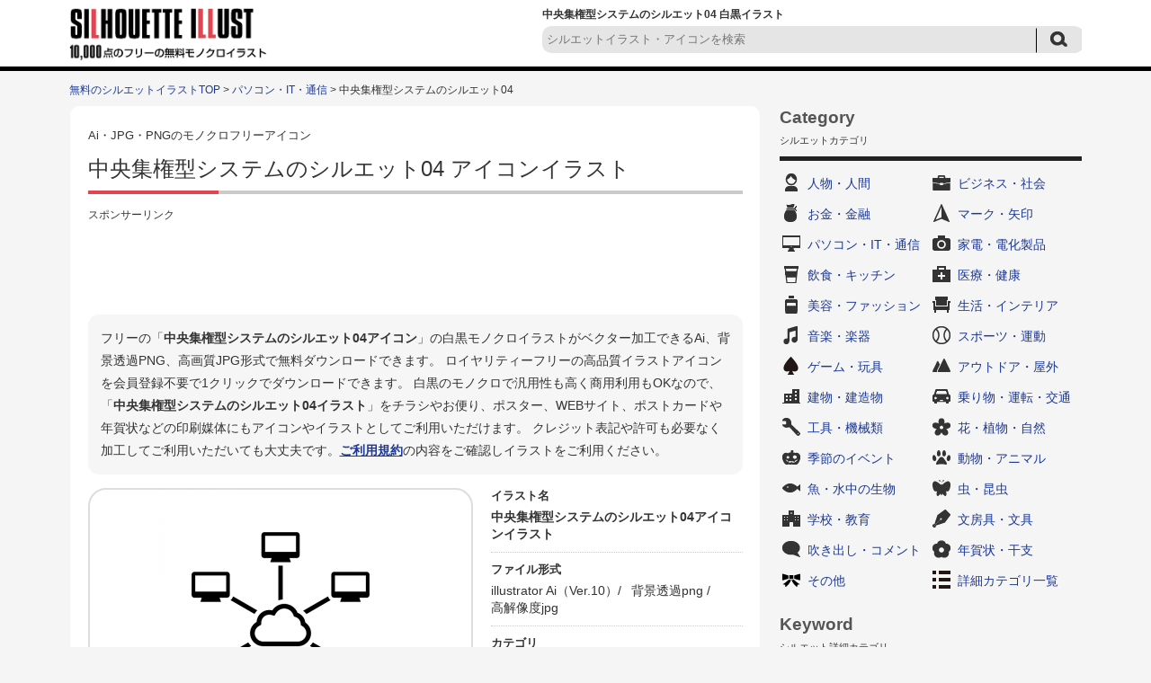

--- FILE ---
content_type: text/html; charset=UTF-8
request_url: https://www.silhouette-illust.com/illust/46191
body_size: 8166
content:














		<!DOCTYPE HTML>
		<html lang="ja">
	<head>
	<title>中央集権型システムのシルエット04 | 無料のAi・PNG白黒シルエットイラスト</title>
	<meta charset="UTF-8" />
	<meta http-equiv="X-UA-Compatible" content="IE=edge">
	<meta name="Copyright" content="Copyright &copy; www.silhouette-illust.com All Rights Reserved." />
	<meta name="viewport" content="width=device-width, initial-scale=1">
								
	<meta http-equiv="Content-Style-Type" content="text/css" />
	<meta http-equiv="Content-Script-Type" content="text/javascript" />
	<link rel="stylesheet" type="text/css" media="all" href="https://www.silhouette-illust.com/wp-content/themes/silhouette-illust.com-flat/style.css" />
	<link rel="stylesheet" type="text/css" media="all" href="https://www.silhouette-illust.com/wp-content/themes/silhouette-illust.com-flat/css/master.css" />
		<link rel="stylesheet" type="text/css" media="all" href="https://www.silhouette-illust.com/wp-content/themes/silhouette-illust.com-flat/css/style.css" />
		<meta name='robots' content='max-image-preview:large' />

<!-- All In One SEO Pack 3.7.1[60,107] -->
<meta name="description"  content="中央集権型システムの白黒シルエットイラスト素材04です。ベクターデータのAIと透過PNG、高解像度のJPGがセットになってます。中央集権、ビジネス、インターネット、サーバー、ネットワーク、クラウドなど無料で使える白黒シルエットイラスト素材の専門サイト。会員登録は不要。無料で使えるイラストが満載。" />

<meta name="keywords"  content="中央集権,ビジネス,インターネット,サーバー" />

<link rel="canonical" href="https://www.silhouette-illust.com/illust/46191" />
<!-- All In One SEO Pack -->
		<meta property="og:title" content="無料のAi・PNG白黒シルエットイラスト | 中央集権型システムのシルエット04" />
	<meta property="og:image" content="https://www.silhouette-illust.com/wp-content/themes/silhouette-illust.com-flat/images/common/siteLogo.png" />
	<meta property="og:description" content="無料で使える白黒シルエットイラスト素材の専門サイト。WEBやDTPデザインに無料で使えるシルエットが満載。" />

			<script async src="https://pagead2.googlesyndication.com/pagead/js/adsbygoogle.js?client=ca-pub-5378534804093260"
	     crossorigin="anonymous"></script>
	
		<!-- Global site tag (gtag.js) - Google Analytics -->
	<script async src="https://www.googletagmanager.com/gtag/js?id=UA-77111578-1"></script>
	<script>
	  window.dataLayer = window.dataLayer || [];
	  function gtag(){dataLayer.push(arguments);}
	  gtag('js', new Date());

	  gtag('config', 'UA-77111578-1');
	</script>

	</head>
	<body>

		
		<div id="wrapper">
			<div id="header">
				<div class="inn">
					<div class="logoTxt">
						<a href="https://www.silhouette-illust.com" />
							<img src="https://www.silhouette-illust.com/wp-content/themes/silhouette-illust.com-flat/images/common/siteLogo.png" width="220" height="60" alt="無料のAi・PNG白黒シルエットイラストAi・PNG・JPGのアイコンイラスト無料ダウンロード！" />
						</a>
					</div>
					<div class="headSearchBox">
						<h1>
							中央集権型システムのシルエット04 白黒イラスト 													</h1>
						
	<div class="searchBox-2">
		<form role="search" method="get" id="searchform" action="https://www.silhouette-illust.com/">
			<dl class="spSearch">
				<dt><input type="text" value="" name="s" placeholder="シルエットイラスト・アイコンを検索" /></dt>
				<dd><input type="image" src="https://www.silhouette-illust.com/wp-content/themes/silhouette-illust.com-flat/images/common/btnSubmit-2.png" onClick="void(this.form.submit());return false" alt="検索" /></dd>
			</dl>
		</form>
	</div>
	<!-- /serchBox-2 -->

					</div>
				</div>
			</div>
			<!-- /header -->

			
							<div id="breadNavi">
					<a href="https://www.silhouette-illust.com" class="home">無料のシルエットイラストTOP</a> &gt; <a href="https://www.silhouette-illust.com/illust/cate/it">パソコン・IT・通信</a> &gt; 中央集権型システムのシルエット04				</div>
			
			<div id="container">


	
	<div id="main">

		
			<div id="illustDtlTopOutBox">
				<div class="cmnCtsBox">

					<div class="cmnTit">
						<span>Ai・JPG・PNGのモノクロフリーアイコン</span>
						<h2>中央集権型システムのシルエット04&nbsp;アイコンイラスト</h2>
					</div>

					<div class="ad728-2">
						<p class="sponsorLink">スポンサーリンク</p>
						<script async src="https://pagead2.googlesyndication.com/pagead/js/adsbygoogle.js?client=ca-pub-5378534804093260"
						     crossorigin="anonymous"></script>
						<!-- silhouette-illust 詳細 レスポンシブ -->
						<ins class="adsbygoogle"
						     style="display:block"
						     data-ad-client="ca-pub-5378534804093260"
						     data-ad-slot="7661546255"
						     data-ad-format="horizontal"
						     data-full-width-responsive="true"></ins>
						<script>
						     (adsbygoogle = window.adsbygoogle || []).push({});
						</script>
					</div>

					<div id="illustDtlTopBox">

						<p class="txt-1 clearfix">
							フリーの「<strong>中央集権型システムのシルエット04アイコン</strong>」の白黒モノクロイラストがベクター加工できるAi、背景透過PNG、高画質JPG形式で無料ダウンロードできます。
							ロイヤリティーフリーの高品質イラストアイコンを会員登録不要で1クリックでダウンロードできます。
							白黒のモノクロで汎用性も高く商用利用もOKなので、「<strong>中央集権型システムのシルエット04イラスト</strong>」をチラシやお便り、ポスター、WEBサイト、ポストカードや年賀状などの印刷媒体にもアイコンやイラストとしてご利用いただけます。
							クレジット表記や許可も必要なく加工してご利用いただいても大丈夫です。<a href="https://www.silhouette-illust.com/policy/">ご利用規約</a>の内容をご確認しイラストをご利用ください。
						</p>

						<div id="illustDtlThumb" oncontextmenu="return false;">
							<img width="300" height="300" src="https://www.silhouette-illust.com/wp-content/uploads/2019/10/centralization_46191-300x300.jpg" class="attachment-menu_thumbnail_300 size-menu_thumbnail_300 wp-post-image" alt="中央集権型システムの白黒シルエットイラスト04" decoding="async" fetchpriority="high" />						</div>

						<div id="illustDtlThumb-R">
							<dl>
								<dt>イラスト名</dt>
								<dd><strong>中央集権型システムのシルエット04アイコンイラスト</strong></dd>
							</dl>
							<dl>
								<dt>ファイル形式</dt>
								<dd>
									<ul>
																															<li>illustrator Ai（Ver.10）/&nbsp;</li>
																															<li>背景透過png&nbsp;/&nbsp;</li>
																															<li>高解像度jpg</li>
																			</ul>
								</dd>
							</dl>
							<dl>
								<dt>カテゴリ</dt>
								<dd>
									<a href="https://www.silhouette-illust.com/illust/cate/it" rel="tag">パソコン・IT・通信</a>&nbsp;/&nbsp;<a href="https://www.silhouette-illust.com/illust/cate/business" rel="tag">ビジネス・社会</a>								</dd>
							</dl>
							<dl>
								<dt>キーワード</dt>
								<dd>
									<ul>
<li><a href="https://www.silhouette-illust.com/keyword/%e3%82%a4%e3%83%b3%e3%82%bf%e3%83%bc%e3%83%8d%e3%83%83%e3%83%88">インターネット</a>&nbsp;/</li>
<li><a href="https://www.silhouette-illust.com/keyword/%e3%82%af%e3%83%a9%e3%82%a6%e3%83%89">クラウド</a>&nbsp;/</li>
<li><a href="https://www.silhouette-illust.com/keyword/%e3%82%b5%e3%83%bc%e3%83%90%e3%83%bc">サーバー</a>&nbsp;/</li>
<li><a href="https://www.silhouette-illust.com/keyword/%e3%83%8d%e3%83%83%e3%83%88%e3%83%af%e3%83%bc%e3%82%af">ネットワーク</a>&nbsp;/</li>
<li><a href="https://www.silhouette-illust.com/keyword/%e3%83%93%e3%82%b8%e3%83%8d%e3%82%b9">ビジネス</a>&nbsp;/</li>
<li><a href="https://www.silhouette-illust.com/keyword/%e4%b8%ad%e5%a4%ae%e9%9b%86%e6%a8%a9">中央集権</a>&nbsp;/</li>
</ul>								</dd>
							</dl>
						</div>
					</div>
					<!-- /illustDtlTopBox -->
										<div class="ad728-2">
						<p class="sponsorLink">スポンサーリンク</p>
						<script async src="https://pagead2.googlesyndication.com/pagead/js/adsbygoogle.js?client=ca-pub-5378534804093260"
						     crossorigin="anonymous"></script>
						<!-- silhouette-illust 詳細 レスポンシブ 2 -->
						<ins class="adsbygoogle"
						     style="display:block"
						     data-ad-client="ca-pub-5378534804093260"
						     data-ad-slot="6871208764"
						     data-ad-format="auto"
						     data-full-width-responsive="true"></ins>
						<script>
						     (adsbygoogle = window.adsbygoogle || []).push({});
						</script>
					</div>
																														<div class="viewBox">
						<div class="cmnTit">
							<h3>「中央集権型システムのシルエット04」と同じカテゴリ「<a href="https://www.silhouette-illust.com/illust/cate/it" rel="tag">パソコン・IT・通信</a> , <a href="https://www.silhouette-illust.com/illust/cate/business" rel="tag">ビジネス・社会</a>」の関連シルエットイラスト</h3>
						</div >
													<div class="column">
								<a href="https://www.silhouette-illust.com/illust/13376"><img width="90" height="90" src="https://www.silhouette-illust.com/wp-content/uploads/2016/10/13376-101x101.jpg" class="attachment-90x90 size-90x90 wp-post-image" alt="テープカットの白黒シルエットイラスト" decoding="async" /></a>
							</div>
													<div class="column">
								<a href="https://www.silhouette-illust.com/illust/679"><img width="90" height="90" src="https://www.silhouette-illust.com/wp-content/uploads/2016/05/679-101x101.jpg" class="attachment-90x90 size-90x90 wp-post-image" alt="デスクトップ型パソコンとモニタのシルエット" decoding="async" /></a>
							</div>
													<div class="column">
								<a href="https://www.silhouette-illust.com/illust/36477"><img width="90" height="90" src="https://www.silhouette-illust.com/wp-content/uploads/2017/08/pc_user-folder_36477-101x101.jpg" class="attachment-90x90 size-90x90 wp-post-image" alt="ユーザーフォルダの白黒シルエットイラスト" decoding="async" loading="lazy" /></a>
							</div>
													<div class="column">
								<a href="https://www.silhouette-illust.com/illust/48905"><img width="90" height="90" src="https://www.silhouette-illust.com/wp-content/uploads/2019/12/hand_cursor_48905-101x101.jpg" class="attachment-90x90 size-90x90 wp-post-image" alt="手のひらカーソルのシルエットイラスト03" decoding="async" loading="lazy" /></a>
							</div>
													<div class="column">
								<a href="https://www.silhouette-illust.com/illust/28349"><img width="90" height="90" src="https://www.silhouette-illust.com/wp-content/uploads/2017/04/bag_suitcase_28349-101x101.jpg" class="attachment-90x90 size-90x90 wp-post-image" alt="スーツケースの白黒シルエットイラスト02" decoding="async" loading="lazy" /></a>
							</div>
													<div class="column">
								<a href="https://www.silhouette-illust.com/illust/47014"><img width="90" height="90" src="https://www.silhouette-illust.com/wp-content/uploads/2019/10/fudousan_estate_47014-101x101.jpg" class="attachment-90x90 size-90x90 wp-post-image" alt="不動産・物件紹介の白黒シルエットイラスト02" decoding="async" loading="lazy" /></a>
							</div>
													<div class="column">
								<a href="https://www.silhouette-illust.com/illust/16864"><img width="90" height="90" src="https://www.silhouette-illust.com/wp-content/uploads/2016/11/16864-101x101.jpg" class="attachment-90x90 size-90x90 wp-post-image" alt="スキャナーの白黒シルエットイラスト03" decoding="async" loading="lazy" /></a>
							</div>
													<div class="column">
								<a href="https://www.silhouette-illust.com/illust/30988"><img width="90" height="90" src="https://www.silhouette-illust.com/wp-content/uploads/2017/05/stamp_soutai_30988-101x101.jpg" class="attachment-90x90 size-90x90 wp-post-image" alt="早退・早出勤スタンプの白黒シルエットイラスト" decoding="async" loading="lazy" /></a>
							</div>
													<div class="column">
								<a href="https://www.silhouette-illust.com/illust/29885"><img width="90" height="90" src="https://www.silhouette-illust.com/wp-content/uploads/2017/05/sms_message_29885-101x101.jpg" class="attachment-90x90 size-90x90 wp-post-image" alt="スマホのSMSの白黒シルエットイラスト" decoding="async" loading="lazy" /></a>
							</div>
													<div class="column">
								<a href="https://www.silhouette-illust.com/illust/24033"><img width="90" height="90" src="https://www.silhouette-illust.com/wp-content/uploads/2017/01/window-expansion_24033-101x101.jpg" class="attachment-90x90 size-90x90 wp-post-image" alt="ウインドウ拡大の白黒シルエットイラスト02" decoding="async" loading="lazy" /></a>
							</div>
													<div class="column">
								<a href="https://www.silhouette-illust.com/illust/209"><img width="90" height="90" src="https://www.silhouette-illust.com/wp-content/uploads/2016/04/209-101x101.jpg" class="attachment-90x90 size-90x90 wp-post-image" alt="アタッシュケースのシルエット" decoding="async" loading="lazy" /></a>
							</div>
													<div class="column">
								<a href="https://www.silhouette-illust.com/illust/41883"><img width="90" height="90" src="https://www.silhouette-illust.com/wp-content/uploads/2017/11/e-learning_41883-101x101.jpg" class="attachment-90x90 size-90x90 wp-post-image" alt="eラーニングの白黒シルエットイラスト02" decoding="async" loading="lazy" /></a>
							</div>
													<div class="column">
								<a href="https://www.silhouette-illust.com/illust/37035"><img width="90" height="90" src="https://www.silhouette-illust.com/wp-content/uploads/2017/08/pdf_file_download_37035-101x101.jpg" class="attachment-90x90 size-90x90 wp-post-image" alt="PDFファイルをダウンロードの白黒シルエットイラスト02" decoding="async" loading="lazy" /></a>
							</div>
													<div class="column">
								<a href="https://www.silhouette-illust.com/illust/45651"><img width="90" height="90" src="https://www.silhouette-illust.com/wp-content/uploads/2019/09/web-application-firewall_45651-101x101.jpg" class="attachment-90x90 size-90x90 wp-post-image" alt="WAF（Webアプリケーションファイアウォール）の白黒シルエットイラスト03" decoding="async" loading="lazy" /></a>
							</div>
													<div class="column">
								<a href="https://www.silhouette-illust.com/illust/16766"><img width="90" height="90" src="https://www.silhouette-illust.com/wp-content/uploads/2016/11/16766-101x101.jpg" class="attachment-90x90 size-90x90 wp-post-image" alt="電話帳の白黒シルエットイラスト" decoding="async" loading="lazy" /></a>
							</div>
													<div class="column">
								<a href="https://www.silhouette-illust.com/illust/5130"><img width="90" height="90" src="https://www.silhouette-illust.com/wp-content/uploads/2016/07/5130-101x101.jpg" class="attachment-90x90 size-90x90 wp-post-image" alt="デスクの白黒シルエットイラスト" decoding="async" loading="lazy" /></a>
							</div>
													<div class="column">
								<a href="https://www.silhouette-illust.com/illust/14385"><img width="90" height="90" src="https://www.silhouette-illust.com/wp-content/uploads/2016/10/14385-101x101.jpg" class="attachment-90x90 size-90x90 wp-post-image" alt="スマホとメール送信・受信のシルエット" decoding="async" loading="lazy" /></a>
							</div>
													<div class="column">
								<a href="https://www.silhouette-illust.com/illust/26770"><img width="90" height="90" src="https://www.silhouette-illust.com/wp-content/uploads/2017/03/device_monitor_26770-101x101.jpg" class="attachment-90x90 size-90x90 wp-post-image" alt="画面比率4:3のテレビ・モニタの白黒シルエットイラスト" decoding="async" loading="lazy" /></a>
							</div>
													<div class="column">
								<a href="https://www.silhouette-illust.com/illust/5487"><img width="90" height="90" src="https://www.silhouette-illust.com/wp-content/uploads/2016/07/5487-101x101.jpg" class="attachment-90x90 size-90x90 wp-post-image" alt="クラウドからダウンロード" decoding="async" loading="lazy" /></a>
							</div>
													<div class="column">
								<a href="https://www.silhouette-illust.com/illust/48771"><img width="90" height="90" src="https://www.silhouette-illust.com/wp-content/uploads/2019/11/user_setting_48771-101x101.jpg" class="attachment-90x90 size-90x90 wp-post-image" alt="ユーザー設定の白黒シルエットイラスト" decoding="async" loading="lazy" /></a>
							</div>
													<div class="column">
								<a href="https://www.silhouette-illust.com/illust/806"><img width="90" height="90" src="https://www.silhouette-illust.com/wp-content/uploads/2016/05/806-101x101.jpg" class="attachment-90x90 size-90x90 wp-post-image" alt="返信メールのシルエット" decoding="async" loading="lazy" /></a>
							</div>
													<div class="column">
								<a href="https://www.silhouette-illust.com/illust/35890"><img width="90" height="90" src="https://www.silhouette-illust.com/wp-content/uploads/2017/08/voice-recorder_35890-101x101.jpg" class="attachment-90x90 size-90x90 wp-post-image" alt="ボイスレコーダーの白黒シルエットイラスト02" decoding="async" loading="lazy" /></a>
							</div>
													<div class="column">
								<a href="https://www.silhouette-illust.com/illust/3930"><img width="90" height="90" src="https://www.silhouette-illust.com/wp-content/uploads/2016/06/3930-101x101.jpg" class="attachment-90x90 size-90x90 wp-post-image" alt="プログラムのシルエットイラスト" decoding="async" loading="lazy" /></a>
							</div>
													<div class="column">
								<a href="https://www.silhouette-illust.com/illust/43306"><img width="90" height="90" src="https://www.silhouette-illust.com/wp-content/uploads/2019/06/shop_search_43306-101x101.jpg" class="attachment-90x90 size-90x90 wp-post-image" alt="お店・店舗を検索の白黒シルエットイラスト" decoding="async" loading="lazy" /></a>
							</div>
																							</div>
					<!-- /viewBox -->

					<div class="cmnTit">
						<h3>「中央集権型システムのシルエット04」をダウンロード</h3>
					</div>
					<div id="illustTxtBody">
						<p>中央集権型システムの白黒シルエットイラスト素材04です。</p>
<p>ベクターデータのAIと透過PNG、高解像度のJPGがセットになってます。</p>
<p>会員登録は不要で無料ダウンロードできます。</p>
<p>[中央集権、ビジネス、インターネット、サーバー、ネットワーク、クラウド]</p>
<a class="download-link" title="" href="https://www.silhouette-illust.com/download/46216/" rel="nofollow">
	中央集権型システム04</a>
						<p class="txt-2">
							※素材データは解像度を高くしているため大きなサイズとなっております。必要に応じて縮小してお使いくださいませ。<br />
							※商品やロゴへのご使用はできません。<a href="https://www.silhouette-illust.com/policy/">ご利用規約</a>をお読みの上イラストをご利用ください。<br />
							<strong>■「Google Chrome」「Microsoft Edge」をお使いでダウンロードできない場合</strong><br />
							上記ブラウザにて一部ダウンロードができないケースがあることを確認しております。<br />
							その場合はお手数ではございますが「Firefox」等のブラウザにてダウンロードいただけますようお願い申し上げます。
						</p>
					</div>

					
					<div class="ad728-2">
						<p class="sponsorLink">スポンサーリンク</p>
						<script async src="https://pagead2.googlesyndication.com/pagead/js/adsbygoogle.js?client=ca-pub-5378534804093260"
						     crossorigin="anonymous"></script>
						<!-- silhouette-illust 詳細 レスポンシブ 4 -->
						<ins class="adsbygoogle"
						     style="display:block"
						     data-ad-client="ca-pub-5378534804093260"
						     data-ad-slot="1148345811"
						     data-ad-format="auto"
						     data-full-width-responsive="true"></ins>
						<script>
						     (adsbygoogle = window.adsbygoogle || []).push({});
						</script>
					</div>


				</div>
				<!-- /cmnCtsBox -->

			</div>
			<!-- illustDtlTopOutBox -->

						<div class="cmnTit">
				<h2>その他の無料のシルエットイラスト</h2>
			</div>
			<div class="digestBox">
									<div class="column-5-2">
						<div class="thumb">
							<a href="https://www.silhouette-illust.com/illust/6457"><img width="101" height="101" src="https://www.silhouette-illust.com/wp-content/uploads/2016/08/6457-101x101.jpg" class="attachment-menu_thumbnail_101 size-menu_thumbnail_101 wp-post-image" alt="ソファの白黒シルエットイラスト" decoding="async" loading="lazy" /></a>
						</div>
						<p><a href="https://www.silhouette-illust.com/illust/6457">ソファのシルエット</a></p>
					</div>
					<!-- /column-5-2 -->
									<div class="column-5-2">
						<div class="thumb">
							<a href="https://www.silhouette-illust.com/illust/12930"><img width="101" height="101" src="https://www.silhouette-illust.com/wp-content/uploads/2016/10/12930-101x101.jpg" class="attachment-menu_thumbnail_101 size-menu_thumbnail_101 wp-post-image" alt="ハロウィン・かぼちゃのお化けの白黒シルエットイラスト06" decoding="async" loading="lazy" /></a>
						</div>
						<p><a href="https://www.silhouette-illust.com/illust/12930">ハロウィン・かぼちゃのお化けのシルエット06</a></p>
					</div>
					<!-- /column-5-2 -->
									<div class="column-5-2">
						<div class="thumb">
							<a href="https://www.silhouette-illust.com/illust/36424"><img width="101" height="101" src="https://www.silhouette-illust.com/wp-content/uploads/2017/08/video_edit_36424-101x101.jpg" class="attachment-menu_thumbnail_101 size-menu_thumbnail_101 wp-post-image" alt="ビデオ編集の白黒シルエットイラスト02" decoding="async" loading="lazy" /></a>
						</div>
						<p><a href="https://www.silhouette-illust.com/illust/36424">ビデオ編集のシルエット02</a></p>
					</div>
					<!-- /column-5-2 -->
									<div class="column-5-2">
						<div class="thumb">
							<a href="https://www.silhouette-illust.com/illust/26084"><img width="101" height="101" src="https://www.silhouette-illust.com/wp-content/uploads/2017/02/garbage-truck_26084-101x101.jpg" class="attachment-menu_thumbnail_101 size-menu_thumbnail_101 wp-post-image" alt="ゴミ収集車・清掃車とゴミ袋の白黒シルエットイラスト" decoding="async" loading="lazy" /></a>
						</div>
						<p><a href="https://www.silhouette-illust.com/illust/26084">ゴミ収集車・清掃車とゴミ袋のシルエット</a></p>
					</div>
					<!-- /column-5-2 -->
									<div class="column-5-2">
						<div class="thumb">
							<a href="https://www.silhouette-illust.com/illust/36419"><img width="101" height="101" src="https://www.silhouette-illust.com/wp-content/uploads/2017/08/kyuukei_machiai_36419-101x101.jpg" class="attachment-menu_thumbnail_101 size-menu_thumbnail_101 wp-post-image" alt="休憩所・待合室の白黒シルエットイラスト" decoding="async" loading="lazy" /></a>
						</div>
						<p><a href="https://www.silhouette-illust.com/illust/36419">休憩所・待合室のシルエット</a></p>
					</div>
					<!-- /column-5-2 -->
									<div class="column-5-2">
						<div class="thumb">
							<a href="https://www.silhouette-illust.com/illust/2139"><img width="101" height="101" src="https://www.silhouette-illust.com/wp-content/uploads/2016/05/2139-101x101.jpg" class="attachment-menu_thumbnail_101 size-menu_thumbnail_101 wp-post-image" alt="歯ブラシのシルエット" decoding="async" loading="lazy" /></a>
						</div>
						<p><a href="https://www.silhouette-illust.com/illust/2139">歯ブラシのシルエット</a></p>
					</div>
					<!-- /column-5-2 -->
									<div class="column-5-2">
						<div class="thumb">
							<a href="https://www.silhouette-illust.com/illust/10599"><img width="101" height="101" src="https://www.silhouette-illust.com/wp-content/uploads/2016/09/10599-101x101.jpg" class="attachment-menu_thumbnail_101 size-menu_thumbnail_101 wp-post-image" alt="買い物カートの白黒シルエットイラスト05" decoding="async" loading="lazy" /></a>
						</div>
						<p><a href="https://www.silhouette-illust.com/illust/10599">買い物カートのシルエット05</a></p>
					</div>
					<!-- /column-5-2 -->
									<div class="column-5-2">
						<div class="thumb">
							<a href="https://www.silhouette-illust.com/illust/41259"><img width="101" height="101" src="https://www.silhouette-illust.com/wp-content/uploads/2017/10/smartphone_online-settlement_41259-101x101.jpg" class="attachment-menu_thumbnail_101 size-menu_thumbnail_101 wp-post-image" alt="スマホでオンライン決済の白黒シルエットイラスト02" decoding="async" loading="lazy" /></a>
						</div>
						<p><a href="https://www.silhouette-illust.com/illust/41259">スマホでオンライン決済のシルエット02</a></p>
					</div>
					<!-- /column-5-2 -->
									<div class="column-5-2">
						<div class="thumb">
							<a href="https://www.silhouette-illust.com/illust/7965"><img width="101" height="101" src="https://www.silhouette-illust.com/wp-content/uploads/2016/08/7965-101x101.jpg" class="attachment-menu_thumbnail_101 size-menu_thumbnail_101 wp-post-image" alt="Tシャツの白黒シルエットイラスト02" decoding="async" loading="lazy" /></a>
						</div>
						<p><a href="https://www.silhouette-illust.com/illust/7965">Tシャツのシルエット02</a></p>
					</div>
					<!-- /column-5-2 -->
									<div class="column-5-2">
						<div class="thumb">
							<a href="https://www.silhouette-illust.com/illust/32114"><img width="101" height="101" src="https://www.silhouette-illust.com/wp-content/uploads/2017/06/sekken_tearai_32114-101x101.jpg" class="attachment-menu_thumbnail_101 size-menu_thumbnail_101 wp-post-image" alt="石鹸で手洗いの白黒シルエットイラスト02" decoding="async" loading="lazy" /></a>
						</div>
						<p><a href="https://www.silhouette-illust.com/illust/32114">石鹸で手洗いのシルエット02</a></p>
					</div>
					<!-- /column-5-2 -->
									<div class="column-5-2">
						<div class="thumb">
							<a href="https://www.silhouette-illust.com/illust/19495"><img width="101" height="101" src="https://www.silhouette-illust.com/wp-content/uploads/2016/12/19495-101x101.jpg" class="attachment-menu_thumbnail_101 size-menu_thumbnail_101 wp-post-image" alt="温かいスープの白黒シルエットイラスト05" decoding="async" loading="lazy" /></a>
						</div>
						<p><a href="https://www.silhouette-illust.com/illust/19495">温かいスープのシルエット05</a></p>
					</div>
					<!-- /column-5-2 -->
									<div class="column-5-2">
						<div class="thumb">
							<a href="https://www.silhouette-illust.com/illust/32127"><img width="101" height="101" src="https://www.silhouette-illust.com/wp-content/uploads/2017/06/keshouhin_kousui_32127-101x101.jpg" class="attachment-menu_thumbnail_101 size-menu_thumbnail_101 wp-post-image" alt="香水の白黒シルエットイラスト04" decoding="async" loading="lazy" /></a>
						</div>
						<p><a href="https://www.silhouette-illust.com/illust/32127">香水のシルエット04</a></p>
					</div>
					<!-- /column-5-2 -->
									<div class="column-5-2">
						<div class="thumb">
							<a href="https://www.silhouette-illust.com/illust/43552"><img width="101" height="101" src="https://www.silhouette-illust.com/wp-content/uploads/2019/06/fastfood-shop_restaurant_43552-101x101.jpg" class="attachment-menu_thumbnail_101 size-menu_thumbnail_101 wp-post-image" alt="ファーストフード店・飲食店の白黒シルエットイラスト" decoding="async" loading="lazy" /></a>
						</div>
						<p><a href="https://www.silhouette-illust.com/illust/43552">ファーストフード店・飲食店のシルエット</a></p>
					</div>
					<!-- /column-5-2 -->
									<div class="column-5-2">
						<div class="thumb">
							<a href="https://www.silhouette-illust.com/illust/4995"><img width="101" height="101" src="https://www.silhouette-illust.com/wp-content/uploads/2016/07/4995-101x101.jpg" class="attachment-menu_thumbnail_101 size-menu_thumbnail_101 wp-post-image" alt="サツマイモの白黒シルエットイラスト" decoding="async" loading="lazy" /></a>
						</div>
						<p><a href="https://www.silhouette-illust.com/illust/4995">サツマイモのシルエット</a></p>
					</div>
					<!-- /column-5-2 -->
									<div class="column-5-2">
						<div class="thumb">
							<a href="https://www.silhouette-illust.com/illust/19557"><img width="101" height="101" src="https://www.silhouette-illust.com/wp-content/uploads/2016/12/19557-101x101.jpg" class="attachment-menu_thumbnail_101 size-menu_thumbnail_101 wp-post-image" alt="パソコンにインストール中の白黒シルエットイラスト" decoding="async" loading="lazy" /></a>
						</div>
						<p><a href="https://www.silhouette-illust.com/illust/19557">パソコンにインストール中のシルエット</a></p>
					</div>
					<!-- /column-5-2 -->
									<div class="column-5-2">
						<div class="thumb">
							<a href="https://www.silhouette-illust.com/illust/46237"><img width="101" height="101" src="https://www.silhouette-illust.com/wp-content/uploads/2019/10/soudan_talk_46237-101x101.jpg" class="attachment-menu_thumbnail_101 size-menu_thumbnail_101 wp-post-image" alt="相談・コミュニケーションの白黒シルエットイラスト02" decoding="async" loading="lazy" /></a>
						</div>
						<p><a href="https://www.silhouette-illust.com/illust/46237">相談・コミュニケーションのシルエット02</a></p>
					</div>
					<!-- /column-5-2 -->
									<div class="column-5-2">
						<div class="thumb">
							<a href="https://www.silhouette-illust.com/illust/25160"><img width="101" height="101" src="https://www.silhouette-illust.com/wp-content/uploads/2017/02/horse_teitetsu_25160-101x101.jpg" class="attachment-menu_thumbnail_101 size-menu_thumbnail_101 wp-post-image" alt="馬の蹄鉄の白黒シルエットイラスト06" decoding="async" loading="lazy" /></a>
						</div>
						<p><a href="https://www.silhouette-illust.com/illust/25160">馬の蹄鉄のシルエット06</a></p>
					</div>
					<!-- /column-5-2 -->
									<div class="column-5-2">
						<div class="thumb">
							<a href="https://www.silhouette-illust.com/illust/22538"><img width="101" height="101" src="https://www.silhouette-illust.com/wp-content/uploads/2017/01/solarpanel_22538-101x101.jpg" class="attachment-menu_thumbnail_101 size-menu_thumbnail_101 wp-post-image" alt="ソーラーパネルと太陽の白黒シルエットイラスト04" decoding="async" loading="lazy" /></a>
						</div>
						<p><a href="https://www.silhouette-illust.com/illust/22538">ソーラーパネルと太陽のシルエット04</a></p>
					</div>
					<!-- /column-5-2 -->
									<div class="column-5-2">
						<div class="thumb">
							<a href="https://www.silhouette-illust.com/illust/32890"><img width="101" height="101" src="https://www.silhouette-illust.com/wp-content/uploads/2017/06/music_volume_32890-101x101.jpg" class="attachment-menu_thumbnail_101 size-menu_thumbnail_101 wp-post-image" alt="ボリュームの白黒シルエットイラスト02" decoding="async" loading="lazy" /></a>
						</div>
						<p><a href="https://www.silhouette-illust.com/illust/32890">ボリュームのシルエット02</a></p>
					</div>
					<!-- /column-5-2 -->
									<div class="column-5-2">
						<div class="thumb">
							<a href="https://www.silhouette-illust.com/illust/5725"><img width="101" height="101" src="https://www.silhouette-illust.com/wp-content/uploads/2016/07/5725-101x101.jpg" class="attachment-menu_thumbnail_101 size-menu_thumbnail_101 wp-post-image" alt="ヒトデのシルエットイラスト" decoding="async" loading="lazy" /></a>
						</div>
						<p><a href="https://www.silhouette-illust.com/illust/5725">ヒトデのシルエット</a></p>
					</div>
					<!-- /column-5-2 -->
								<p class="cmnLink">
					<a href="https://www.silhouette-illust.com/illust/">無料のシルエットイラスト一覧</a>
				</p>
			</div>
			<!-- /digestBox -->

			
		
		
	</div>
	<!-- /main -->

	<div id="side">

		













<div class="cateLinkBox">
	<div class="sideCmnTit">
		<h3>Category</h3>
		<p>シルエットカテゴリ</p>
	</div>

	<ul>
		
		<li class="cat-item-2"><a href="https://www.silhouette-illust.com/illust/cate/person">人物・人間</a></li>
		<li class="cat-item-3"><a href="https://www.silhouette-illust.com/illust/cate/business">ビジネス・社会</a></li>
		<li class="cat-item-21"><a href="https://www.silhouette-illust.com/illust/cate/coin">お金・金融</a></li>
		<li class="cat-item-23"><a href="https://www.silhouette-illust.com/illust/cate/mark">マーク・矢印</a></li>
		<li class="cat-item-6"><a href="https://www.silhouette-illust.com/illust/cate/it">パソコン・IT・通信</a></li>
		<li class="cat-item-7"><a href="https://www.silhouette-illust.com/illust/cate/electrical">家電・電化製品</a></li>
		<li class="cat-item-10"><a href="https://www.silhouette-illust.com/illust/cate/eat">飲食・キッチン</a></li>
		<li class="cat-item-1019"><a href="https://www.silhouette-illust.com/illust/cate/medical">医療・健康</a></li>
		<li class="cat-item-1014"><a href="https://www.silhouette-illust.com/illust/cate/beauty">美容・ファッション</a></li>
		<li class="cat-item-8"><a href="https://www.silhouette-illust.com/illust/cate/life">生活・インテリア</a></li>
		<li class="cat-item-22"><a href="https://www.silhouette-illust.com/illust/cate/music">音楽・楽器</a></li>
		<li class="cat-item-15"><a href="https://www.silhouette-illust.com/illust/cate/sports">スポーツ・運動</a></li>
		<li class="cat-item-1872"><a href="https://www.silhouette-illust.com/illust/cate/game">ゲーム・玩具</a></li>
		<li class="cat-item-60"><a href="https://www.silhouette-illust.com/illust/cate/outdoor">アウトドア・屋外</a></li>
		<li class="cat-item-20"><a href="https://www.silhouette-illust.com/illust/cate/building">建物・建造物</a></li>
		<li class="cat-item-16"><a href="https://www.silhouette-illust.com/illust/cate/vehicle">乗り物・運転・交通</a></li>
		<li class="cat-item-9"><a href="https://www.silhouette-illust.com/illust/cate/machinery">工具・機械類</a></li>
		<li class="cat-item-17"><a href="https://www.silhouette-illust.com/illust/cate/plant">花・植物・自然</a></li>
		<li class="cat-item-18"><a href="https://www.silhouette-illust.com/illust/cate/season">季節のイベント</a></li>
		<li class="cat-item-12"><a href="https://www.silhouette-illust.com/illust/cate/animal">動物・アニマル</a></li>
		<li class="cat-item-13"><a href="https://www.silhouette-illust.com/illust/cate/fish">魚・水中の生物</a></li>
		<li class="cat-item-14"><a href="https://www.silhouette-illust.com/illust/cate/bug">虫・昆虫</a></li>
		<li class="cat-item-4"><a href="https://www.silhouette-illust.com/illust/cate/school">学校・教育</a></li>
		<li class="cat-item-5"><a href="https://www.silhouette-illust.com/illust/cate/stationery">文房具・文具</a></li>
		<li class="cat-item-98"><a href="https://www.silhouette-illust.com/illust/cate/fukidashi">吹き出し・コメント</a></li>
		<li class="cat-item-24"><a href="https://www.silhouette-illust.com/illust/cate/nenga">年賀状・干支</a></li>
		<li class="cat-item-25"><a href="https://www.silhouette-illust.com/illust/cate/etc">その他</a></li>
		<li class="cat-item-list"><a href="https://www.silhouette-illust.com/silhouette-category/">詳細カテゴリ一覧</a></li>
	</ul>
	</div>





<div class="cateLinkBox-2clm">
	<div class="sideCmnTit">
		<h3>Keyword</h3>
		<p>シルエット詳細カテゴリ</p>
	</div>
	<ul>
		<li class="cat-item cat-item-146"><a href="https://www.silhouette-illust.com/keyword/%e4%ba%ba%e7%89%a9">人物</a></li>
		<li class="cat-item cat-item-490"><a href="https://www.silhouette-illust.com/keyword/%e3%83%94%e3%82%af%e3%83%88%e3%82%b0%e3%83%a9%e3%83%a0">ピクトグラム</a></li>
		<li class="cat-item cat-item-50"><a href="https://www.silhouette-illust.com/keyword/%e3%83%9e%e3%83%bc%e3%82%af">マーク</a></li>
		<li class="cat-item cat-item-33"><a href="https://www.silhouette-illust.com/keyword/%e9%a3%9f%e3%81%b9%e7%89%a9">食べ物</a></li>
		<li class="cat-item cat-item-78"><a href="https://www.silhouette-illust.com/keyword/%e3%83%91%e3%82%bd%e3%82%b3%e3%83%b3">パソコン</a></li>
		<li class="cat-item cat-item-374"><a href="https://www.silhouette-illust.com/keyword/%e3%82%b9%e3%83%9d%e3%83%bc%e3%83%84">スポーツ</a></li>
		<li class="cat-item cat-item-80"><a href="https://www.silhouette-illust.com/keyword/%e3%82%a4%e3%83%b3%e3%82%bf%e3%83%bc%e3%83%8d%e3%83%83%e3%83%88">インターネット</a></li>
		<li class="cat-item cat-item-389"><a href="https://www.silhouette-illust.com/keyword/%e4%b9%97%e3%82%8a%e7%89%a9">乗り物</a></li>
		<li class="cat-item cat-item-226"><a href="https://www.silhouette-illust.com/keyword/%e3%83%93%e3%82%b8%e3%83%8d%e3%82%b9">ビジネス</a></li>
		<li class="cat-item cat-item-43"><a href="https://www.silhouette-illust.com/keyword/%e9%9f%b3%e6%a5%bd">音楽</a></li>
		<li class="cat-item cat-item-358"><a href="https://www.silhouette-illust.com/keyword/%e8%87%aa%e5%8b%95%e8%bb%8a">自動車</a></li>
		<li class="cat-item cat-item-1205"><a href="https://www.silhouette-illust.com/keyword/%e5%92%8c%e9%a2%a8">和風</a></li>
		<li class="cat-item cat-item-54"><a href="https://www.silhouette-illust.com/keyword/%e6%96%87%e6%88%bf%e5%85%b7">文房具</a></li>
		<li class="cat-item cat-item-56"><a href="https://www.silhouette-illust.com/keyword/%e3%81%8a%e9%87%91">お金</a></li>
		<li class="cat-item cat-item-134"><a href="https://www.silhouette-illust.com/keyword/%e9%87%91%e8%9e%8d">金融</a></li>
		<li class="cat-item cat-item-478"><a href="https://www.silhouette-illust.com/keyword/%e9%9b%bb%e5%8c%96%e8%a3%bd%e5%93%81">電化製品</a></li>
		<li class="cat-item cat-item-287"><a href="https://www.silhouette-illust.com/keyword/%e6%96%99%e7%90%86">料理</a></li>
		<li class="cat-item cat-item-563"><a href="https://www.silhouette-illust.com/keyword/%e5%8c%bb%e7%99%82">医療</a></li>
		<li class="cat-item cat-item-85"><a href="https://www.silhouette-illust.com/keyword/%e7%9f%a2%e5%8d%b0">矢印</a></li>
		<li class="cat-item cat-item-564"><a href="https://www.silhouette-illust.com/keyword/%e5%81%a5%e5%ba%b7">健康</a></li>
		<li class="cat-item cat-item-285"><a href="https://www.silhouette-illust.com/keyword/%e5%8f%b0%e6%89%80">台所</a></li>
		<li class="cat-item cat-item-286"><a href="https://www.silhouette-illust.com/keyword/%e3%82%ad%e3%83%83%e3%83%81%e3%83%b3">キッチン</a></li>
		<li class="cat-item cat-item-542"><a href="https://www.silhouette-illust.com/keyword/%e5%8b%95%e7%89%a9">動物</a></li>
		<li class="cat-item cat-item-169"><a href="https://www.silhouette-illust.com/keyword/%e5%bb%ba%e7%89%a9">建物</a></li>
		<li class="cat-item cat-item-324"><a href="https://www.silhouette-illust.com/keyword/%e6%9b%b8%e9%a1%9e">書類</a></li>
		<li class="cat-item cat-item-208"><a href="https://www.silhouette-illust.com/keyword/%e9%a3%9f%e4%ba%8b">食事</a></li>
		<li class="cat-item cat-item-27"><a href="https://www.silhouette-illust.com/keyword/%e6%a4%8d%e7%89%a9">植物</a></li>
		<li class="cat-item cat-item-129"><a href="https://www.silhouette-illust.com/keyword/%e5%a4%8f">夏</a></li>
		<li class="cat-item cat-item-122"><a href="https://www.silhouette-illust.com/keyword/%e9%81%8a%e3%81%b3">遊び</a></li>
		<li class="cat-item cat-item-369"><a href="https://www.silhouette-illust.com/keyword/%e5%ad%a6%e6%a0%a1">学校</a></li>
		<li class="cat-item cat-item-632"><a href="https://www.silhouette-illust.com/keyword/%e3%82%aa%e3%82%b7%e3%83%a3%e3%83%ac">オシャレ</a></li>
		<li class="cat-item cat-item-1421"><a href="https://www.silhouette-illust.com/keyword/%e3%82%af%e3%83%83%e3%82%ad%e3%83%b3%e3%82%b0">クッキング</a></li>
		<li class="cat-item cat-item-1124"><a href="https://www.silhouette-illust.com/keyword/%e3%83%95%e3%82%a1%e3%83%83%e3%82%b7%e3%83%a7%e3%83%b3">ファッション</a></li>
		<li class="cat-item cat-item-323"><a href="https://www.silhouette-illust.com/keyword/%e3%83%95%e3%82%a1%e3%82%a4%e3%83%ab">ファイル</a></li>
		<li class="cat-item cat-item-108"><a href="https://www.silhouette-illust.com/keyword/%e3%82%b9%e3%83%9e%e3%83%9b">スマホ</a></li>
		<li class="cat-item cat-item-219"><a href="https://www.silhouette-illust.com/keyword/%e9%a3%b2%e3%81%bf%e7%89%a9">飲み物</a></li>
		<li class="cat-item cat-item-527"><a href="https://www.silhouette-illust.com/keyword/%e9%81%8b%e5%8b%95">運動</a></li>
		<li class="cat-item cat-item-630"><a href="https://www.silhouette-illust.com/keyword/%e3%82%aa%e3%83%aa%e3%83%b3%e3%83%94%e3%83%83%e3%82%af">オリンピック</a></li>
		<li class="cat-item cat-item-468"><a href="https://www.silhouette-illust.com/keyword/%e6%b5%b7">海</a></li>
		<li class="cat-item cat-item-158"><a href="https://www.silhouette-illust.com/keyword/%e3%82%bb%e3%82%ad%e3%83%a5%e3%83%aa%e3%83%86%e3%82%a3">セキュリティ</a></li>
		<li class="cat-item cat-item-1452"><a href="https://www.silhouette-illust.com/keyword/%e8%aa%bf%e7%90%86%e5%99%a8%e5%85%b7">調理器具</a></li>
		<li class="cat-item cat-item-74"><a href="https://www.silhouette-illust.com/keyword/%e8%b2%b7%e3%81%84%e7%89%a9">買い物</a></li>
		<li class="cat-item cat-item-145"><a href="https://www.silhouette-illust.com/keyword/%e7%94%b7%e6%80%a7">男性</a></li>
		<li class="cat-item cat-item-1567"><a href="https://www.silhouette-illust.com/keyword/%e6%8a%95%e8%b3%87">投資</a></li>
		<li class="cat-item cat-item-543"><a href="https://www.silhouette-illust.com/keyword/%e3%82%a2%e3%83%8b%e3%83%9e%e3%83%ab">アニマル</a></li>
		<li class="cat-item cat-item-415"><a href="https://www.silhouette-illust.com/keyword/%e7%be%8e%e5%ae%b9">美容</a></li>
		<li class="cat-item cat-item-861"><a href="https://www.silhouette-illust.com/keyword/%e6%89%8b">手</a></li>
		<li class="cat-item cat-item-82"><a href="https://www.silhouette-illust.com/keyword/%e3%82%b2%e3%83%bc%e3%83%a0">ゲーム</a></li>
		<li class="cat-item cat-item-562"><a href="https://www.silhouette-illust.com/keyword/%e7%97%85%e9%99%a2">病院</a></li>
		<li class="cat-item cat-item-245"><a href="https://www.silhouette-illust.com/keyword/%e3%82%ab%e3%83%a1%e3%83%a9">カメラ</a></li>
		<li class="cat-item cat-item-548"><a href="https://www.silhouette-illust.com/keyword/%e4%ba%ba%e4%bd%93">人体</a></li>
		<li class="cat-item cat-item-40"><a href="https://www.silhouette-illust.com/keyword/%e5%b7%a5%e5%85%b7">工具</a></li>
		<li class="cat-item cat-item-167"><a href="https://www.silhouette-illust.com/keyword/%e9%9b%bb%e6%b0%97">電気</a></li>
		<li class="cat-item cat-item-172"><a href="https://www.silhouette-illust.com/keyword/%e9%9f%b3%e7%ac%a6">音符</a></li>
		<li class="cat-item cat-item-734"><a href="https://www.silhouette-illust.com/keyword/%e3%82%af%e3%83%aa%e3%82%b9%e3%83%9e%e3%82%b9">クリスマス</a></li>
		<li class="cat-item cat-item-1627"><a href="https://www.silhouette-illust.com/keyword/%e4%bc%9d%e7%b5%b1">伝統</a></li>
		<li class="cat-item cat-item-112"><a href="https://www.silhouette-illust.com/keyword/%e7%a6%81%e6%ad%a2">禁止</a></li>
		<li class="cat-item cat-item-131"><a href="https://www.silhouette-illust.com/keyword/%e5%86%ac">冬</a></li>
		<li class="cat-item cat-item-59"><a href="https://www.silhouette-illust.com/keyword/%e3%82%a2%e3%82%a6%e3%83%88%e3%83%89%e3%82%a2">アウトドア</a></li>
		<li class="cat-item cat-item-218"><a href="https://www.silhouette-illust.com/keyword/%e3%83%89%e3%83%aa%e3%83%b3%e3%82%af">ドリンク</a></li>
	</ul>
</div>

		
	</div>
	<!-- /side -->









			</div>
		<!-- /container -->

		<div id="footer">
			<div id="footMain">
				<div class="ctsL">
										<ul class="subLink">
						<li><a href="https://www.silhouette-illust.com/illust/">無料シルエットイラスト一覧</a></li>
						<li><a href="https://www.silhouette-illust.com/silhouette-category/">シルエット詳細カテゴリ一覧</a></li>
						<li><a href="https://www.silhouette-illust.com/policy/">ご利用規約</a></li>
						<li><a href="https://www.silhouette-illust.com/privacy/">プライバシーポリシー</a></li>
						<li><a href="https://www.silhouette-illust.com/site_info/">サイト運営者</a></li>
					</ul>
				</div>
							</div>
			<!-- /footMain -->
			<div id="btmBox">
				<h5>Copyright(c)2016-2026&nbsp;<a href="https://www.silhouette-illust.com">無料のシルエットイラスト アイコン素材</a>&nbsp;ALL&nbsp;RIGHTS&nbsp;RESERVED.</h5>
			</div>
		</div>
		<!-- /footer -->


	</div>
	<!-- /wrapper -->

		
	
</body>

</html>


--- FILE ---
content_type: text/html; charset=utf-8
request_url: https://www.google.com/recaptcha/api2/aframe
body_size: 265
content:
<!DOCTYPE HTML><html><head><meta http-equiv="content-type" content="text/html; charset=UTF-8"></head><body><script nonce="aBqfRS-lZucBHIaddyvFnA">/** Anti-fraud and anti-abuse applications only. See google.com/recaptcha */ try{var clients={'sodar':'https://pagead2.googlesyndication.com/pagead/sodar?'};window.addEventListener("message",function(a){try{if(a.source===window.parent){var b=JSON.parse(a.data);var c=clients[b['id']];if(c){var d=document.createElement('img');d.src=c+b['params']+'&rc='+(localStorage.getItem("rc::a")?sessionStorage.getItem("rc::b"):"");window.document.body.appendChild(d);sessionStorage.setItem("rc::e",parseInt(sessionStorage.getItem("rc::e")||0)+1);localStorage.setItem("rc::h",'1768792727306');}}}catch(b){}});window.parent.postMessage("_grecaptcha_ready", "*");}catch(b){}</script></body></html>